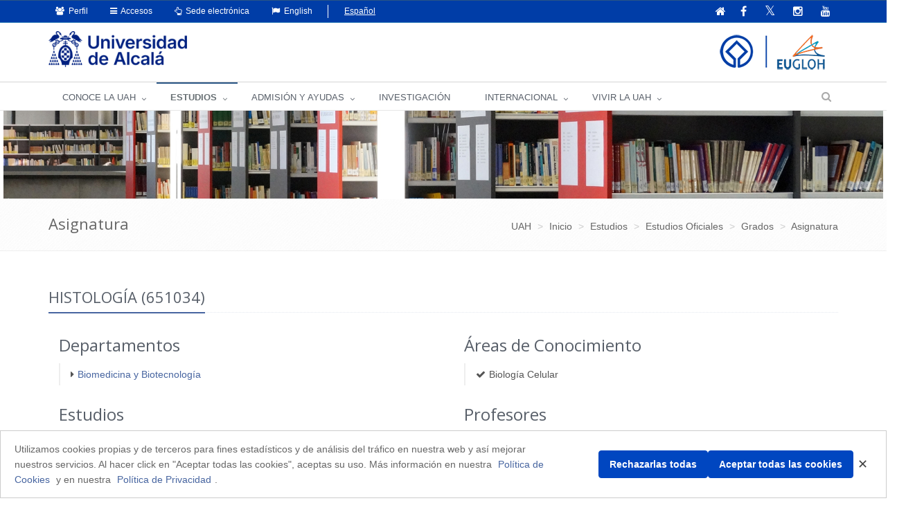

--- FILE ---
content_type: text/html;charset=UTF-8
request_url: https://uah.es/en/estudios/estudios-oficiales/grados/asignatura/Histologia-651034/
body_size: 46329
content:






	<!DOCTYPE html>
	
	<html lang="en">
	<head>
	
			

		<title>Histology (651034)</title>
		<meta charset="UTF-8">
		<meta http-equiv="X-UA-Compatible" content="IE=edge">
		<meta name="viewport" content="width=device-width, initial-scale=1.0"> 
		<meta name="description" content="UAH">
		<meta name="keywords" content="">
		<meta name="robots" content="index, follow">
		<meta name="revisit-after" content="7 days">
		<meta name="twitter:site" content="@uahes">
		
		

			
			
			
			
			<meta property="og:title" content="Histología (651034)" />
<meta property="og:locale" content="en" />
<meta property="og:site_name" content="Universidad de Alcalá de Henares" />
<meta property="og:type" content="article" />
<meta property="og:url" content="https://www.uah.es/en/estudios/estudios-oficiales/grados/asignatura/Histology-651034/" />
<meta property="fb:app_id" content="447439938728510" />
<meta property="twitter:card" content="summary" />
<meta property="twitter:title" content="Histología (651034)" />
<meta property="twitter:url" content="https://www.uah.es/en/estudios/estudios-oficiales/grados/asignatura/Histology-651034/" />
<meta itemprop="name" content="Histología (651034)" />

			
						
            
	            <link rel="canonical" href="https://uah.es/en/estudios/estudios-oficiales/grados/asignatura/Histology-651034/" />
            
   			 

		
<link rel="stylesheet" href="/export/system/modules/com.saga.sagasuite.theme.uah/resources/assets/plugins/bootstrap/css/bootstrap.css" type="text/css" >
<link rel="stylesheet" href="/export/system/modules/com.saga.sagasuite.theme.uah/resources/assets/css/style.css" type="text/css" >
<link rel="stylesheet" href="/export/system/modules/com.saga.sagasuite.theme.uah/resources/assets/plugins/line-icons/line-icons.css" type="text/css" >
<link rel="stylesheet" href="/export/system/modules/com.saga.sagasuite.theme.uah/resources/assets/plugins/font-awesome/css/font-awesome.css" type="text/css" >
<link rel="stylesheet" href="/export/system/modules/com.saga.sagasuite.theme.uah/resources/assets/plugins/owl-carousel/owl-carousel/owl.carousel.css" type="text/css" >
<link rel="stylesheet" href="/export/system/modules/com.saga.sagasuite.core.script/resources/prettyphoto/3.1.5/css/prettyPhoto.css" type="text/css" >
<link rel="stylesheet" href="/export/system/modules/com.saga.sagasuite.theme.uah/resources/assets/css/themes/dark-blue.css" type="text/css" >
<link rel="stylesheet" href="/export/system/modules/com.saga.sagasuite.theme.uah/resources/css/general.css" type="text/css" >
<link rel="stylesheet" href="/export/system/modules/com.saga.sagasuite.theme.uah/resources/assets/plugins/sky-forms/version-2.0.1/css/custom-sky-forms.css" type="text/css" >
<link rel="stylesheet" href="/export/system/modules/com.saga.uah.frontend/resources/css/jquery.fancybox.css" type="text/css" >
<link rel="stylesheet" href="/export/system/modules/com.saga.sagasuite.theme.uah/resources/css/imagehover.min.css" type="text/css" >
<link rel="stylesheet" href="/export/system/modules/com.saga.sagasuite.share/resources/css/share.css" type="text/css" >






			

		
			<link rel="stylesheet" type="text/css" href="/export/sites/uah/custom.css" />
		


			
		<!--[if lt IE 9]>
		<link rel="stylesheet" type="text/css" href="/system/modules/com.saga.sagasuite.theme.uah/resources/assets/css/ie.css" />
		<![endif]-->

			

			
		
			
<script src="/export/system/modules/com.saga.sagasuite.core.script/resources/jquery/3.7.1/jquery-3.7.1.min.js"></script>
<script src="/export/system/modules/com.saga.sagasuite.theme.uah/resources/assets/plugins/jquery-migrate-3.5.0.min.js"></script>
<script src="/export/system/modules/com.saga.sagasuite.theme.uah/resources/assets/plugins/bootstrap/js/bootstrap.min.js"></script>
<script src="/export/system/modules/com.saga.sagasuite.theme.uah/resources/assets/plugins/back-to-top.js"></script>
<script src="/export/system/modules/com.saga.sagasuite.theme.uah/resources/assets/plugins/owl-carousel/owl-carousel/owl.carousel.js"></script>
<script src="/export/system/modules/com.saga.sagasuite.theme.uah/resources/assets/js/pages/index.js"></script>
<script src="/export/system/modules/com.saga.sagasuite.theme.uah/resources/assets/js/plugins/owl-carousel.js"></script>
<script src="/export/system/modules/com.saga.sagasuite.theme.uah/resources/assets/js/plugins/datepicker.js"></script>
<script src="/export/system/modules/com.saga.sagasuite.core.script/resources/prettyphoto/3.1.5/js/jquery.prettyPhoto.closebtnup.js"></script>
<script src="/system/modules/com.saga.sagasuite.share/resources/js/sgshare-facebook.js"></script>
<script src="/export/system/modules/com.saga.sagasuite.core.script/resources/bootstrap/hover-dropdown.min.js"></script>
<script src="/export/system/modules/com.saga.sagasuite.core.script/resources/sagasuite/sg-menu-responsive.js"></script>
<script src="/export/system/modules/com.saga.sagasuite.theme.uah/resources/assets/js/idiomas.js"></script>
<script src="/export/system/modules/com.saga.sagasuite.theme.uah/resources/js/theme.js"></script>
<script src="/system/modules/com.saga.sagasuite.mainnavigation/resources/js/unify/active1stAnd2ndLevel.js"></script>
	
	<script type='text/javascript' src='https://platform-api.sharethis.com/js/sharethis.js#property=6478849158d85b001927bd5b&product=sticky-share-buttons' async='async'></script>
	
	
	<script src="https://www.google.com/recaptcha/api.js" async defer></script>

		
			<script src="/_analytics.js" type="text/javascript"></script>
		

			

			

			

		

			
		
			
		

			

			

		<link rel="apple-touch-icon-precomposed" href="/export/sites/uah/apple-touch-icon-precomposed.png">
		<link rel="shortcut icon" href="/favicon.ico">

			


			

			
		

		

		

		

		

		
			
			
		

		
		
			
			
		

			
		

			
		
		

	
	</head>

		

	<body class=" header-fixed   desktop-device">
	<div id="fb-root"></div>
	<script type="text/javascript">
		window.fbAsyncInit = function() {
		    FB.init({
				appId      : '447439938728510',
		        xfbml      : true,
		        version    : 'v2.1'
		    });
		};
		(function(d, s, id){
		    var js, fjs = d.getElementsByTagName(s)[0];
		    if (d.getElementById(id)) {return;}
		    js = d.createElement(s); js.id = id;
		    js.src = "//connect.facebook.net/es_ES/sdk.js";
		    fjs.parentNode.insertBefore(js, fjs);
		}(document, 'script', 'facebook-jssdk'));
	</script>

		

		
	<h1 class="sr-only">Histology (651034)</h1>
	<a href="#content-interior" class="sr-only" accesskey="2">Ir al contenido principal de la página</a>

	<div class="wrapper">

			
		<div  id="header-container" ><div class="header header-v4" id='mainnavigationuah'>

			<div class="topbar-v1 ">
<div class="container">
<div class="row">
<div class="col-md-6">
<ul class="list-unstyled top-v1-contacts"><!--li class="dropdown"><a class="dropdown-toggle" href="#" data-toggle="dropdown"><span class="fa fa-users">&nbsp;</span> Perfil</a>
<ul class="dropdown-menu languages hoverSelectorBlock">
<li><a title="Estudiantes" href="http://ocms.uah.es/es/estudiantes/">Estudiantes</a></li>
<li><a title="PAS | PDI" href="http://ocms.uah.es/es/personal/">PAS | PDI</a></li>
<li><a href="http://ocms.uah.es/es/empresas/">Empresas</a></li>
<li><a href="http://ocms.uah.es/es/alumni/">Alumni</a></li>
</ul>
</li-->
<li class="dropdown"><a class="dropdown-toggle" href="#" data-toggle="dropdown"><span class="fa fa-reorder">&nbsp;</span> Accesos</a>
<ul class="dropdown-menu languages hoverSelectorBlock">
<li><a title="Aula Virtual" href="/en/aula-virtual/">Online Campus</a></li>
<li><a title="MI PORTAL" href="https://miportal.uah.es/" target="_blank" rel="noopener">MI PORTAL</a></li>
<li><a title="Intranet" href="https://intranet.uah.es/" target="_blank" rel="noopener">Intranet</a></li>
<li><a title="Correo" href="https://outlook.office365.com/uah.es" target="_blank" rel="noopener">E-mail</a></li>
<li><a href="/es/vivir-la-uah/servicios/servicios-tic/#cuentas-y-contrasenas-de-usuario">User account</a></li>
</ul>
</li>
<li class="idioma"><a class="idioma" href="#"><span class="fa fa-flag">&nbsp;</span> Español</a></li>
<li class="sinidio">English</li>
<!--
<li class="perfil"><span class="fa fa-graduation-cap">&nbsp;</span> <a title="Estudiantes" href="http://ocms.uah.es/es/estudiantes/">Estudiantes</a></li>
<li class="perfil"><span class="fa fa-university">&nbsp;</span> <a title="PAS | PDI" href="http://ocms.uah.es/es/personal/">PAS | PDI</a></li>
<li class="perfil"><span class="fa fa-briefcase">&nbsp;</span> <a href="http://ocms.uah.es/es/empresas/">Empresas</a></li>
<li class="perfil"><span class="fa fa-user">&nbsp;</span> <a href="http://ocms.uah.es/es/alumni/">Alumni</a></li>--></ul>
</div>
<div class="col-md-6">
<ul class="list-unstyled top-v1-data">
<li><a href="/en/"><span class="fa fa-home">&nbsp;</span></a></li>
<li class="social-icon"><a title="Ir a la página oficial de Facebook" href="https://www.facebook.com/UniversidadDeAlcala" target="_blank" rel="noopener"><em class="fa fa-facebook">&nbsp;</em></a></li>
<li class="social-icon"><a title="Ir a la página oficial de Twitter" href="https://twitter.com/uahes" target="_blank" rel="noopener"><em class="fa fa-twitter">&nbsp;</em></a></li>
<li class="social-icon"><a title="Ir a la página oficial de Instagram" href="https://www.instagram.com/uahes/" target="_blank" rel="noopener"><em class="fa fa-instagram">&nbsp;</em></a></li>
<li class="social-icon"><a title="Ir a la página oficial de Youtube" href="https://www.youtube.com/channel/UCS7SpS0Y0Av0AM3PZ0d4FNg" target="_blank" rel="noopener"><em class="fa fa-youtube">&nbsp;</em></a></li>
</ul>
</div>
</div>
</div>
</div><div role="navigation" class="navbar navbar-default">
					<div class="container">
						<div class="navbar-header">
							<button data-target=".navbar-responsive-collapse" data-toggle="collapse" class="navbar-toggle" type="button" title="Menú de la UAH">
									<span class="fa fa-bars" aria-hidden="true"></span>
								</button>
								
								<a class="navbar-brand"
									   href="/en/"
										title="Go to Home"target="_self">
										<img src="/export/sites/uah/.galleries/imagenes-estructura/logo1-defaulten.png_105938625.png" width="200" height="64" alt="UAH logo image" /></a>
									</div>
					</div>

					<div class="clearfix"></div>
					<div class="collapse navbar-collapse navbar-responsive-collapse yamm">
							<div class="container">
								<ul class="nav navbar-nav">

									<!-- Recorremos el menu principal (lista de secciones) -->
									<li class="dropdown yamm-fw">
											<a data-toggle="dropdown" class="dropdown-toggle" target="_self" href="/en/conoce-la-uah/">
															GET TO KNOW US</a>
													<ul class="dropdown-menu">
													<li>
														<div class="yamm-content">
															<!-- Recorremos las filas que componen la seccion -->
															<!-- Cada fila puede ser automatica o manual -->
																<div class="row">
																		<!-- Cada fila manual esta formada por un numero de columnas configuradas en el recurso -->
																		<div class="col-sm-3">


																				<!-- Pintamos el titulo y enlace -->
																				<h2 class="menu">
																						<a href="/en/conoce-la-uah/la-universidad/"
																						   target="_self">
																							The University</a>
																					</h2>
																				<!-- Cada columna esta formada por elementos -->
																				<!-- mostramos el contenido del elemento -->
																					
<ul class="nav vertical-nav">
            <li class="father">
                <a href="/en/conoce-la-uah/la-universidad/presentacion-del-rector/" >President&#39;s Welcome&#9;</a>
			</li>
	            <li class="father">
                <a href="/en/conoce-la-uah/la-universidad/historia-mision-y-valores/" >History, mission and values</a>
			</li>
	            <li class="father">
                <a href="/en/conoce-la-uah/la-universidad/rankings-y-distinciones/" >Rankings and Distinctions</a>
			</li>
	            <li class="father">
                <a href="/en/conoce-la-uah/la-universidad/actos-academicos-e-institucionales/" >Academic and institutional events</a>
			</li>
	</ul>
</div>
																		<div class="col-sm-3">


																				<!-- Pintamos el titulo y enlace -->
																				<h2 class="menu">
																						<a href="/en/conoce-la-uah/organizacion-y-gobierno/"
																						   target="_self">
																							Organisation</a>
																					</h2>
																				<!-- Cada columna esta formada por elementos -->
																				<!-- mostramos el contenido del elemento -->
																					
<ul class="nav vertical-nav">
            <li class="father">
                <a href="/en/conoce-la-uah/organizacion-y-gobierno/equipo-de-direccion/" >Management</a>
			</li>
	            <li class="father">
                <a href="/en/conoce-la-uah/organizacion-y-gobierno/defensor-universitario/" >University Ombudsman</a>
			</li>
	            <li class="father">
                <a href="/en/conoce-la-uah/organizacion-y-gobierno/servicios-universitarios/" >University Services</a>
			</li>
	</ul>
</div>
																		<div class="col-sm-3">


																				<!-- Pintamos el titulo y enlace -->
																				<h2 class="menu">
																						<a href="/en/conoce-la-uah/campus-centros-y-departamentos/"
																						   target="_self">
																							Campuses, Centres and Departments</a>
																					</h2>
																				<!-- Cada columna esta formada por elementos -->
																				<!-- mostramos el contenido del elemento -->
																					
<ul class="nav vertical-nav">
            <li class="father">
                <a href="/en/conoce-la-uah/campus-centros-y-departamentos/campus/" >Campuses</a>
			</li>
	            <li class="father">
                <a href="/en/conoce-la-uah/campus-centros-y-departamentos/facultades-y-escuelas/" >Faculties and Schools</a>
			</li>
	            <li class="father">
                <a href="/en/conoce-la-uah/campus-centros-y-departamentos/departamentos/" >Departments</a>
			</li>
	            <li class="father">
                <a href="/en/conoce-la-uah/campus-centros-y-departamentos/escuela-de-posgrado/" >Postgraduate School</a>
			</li>
	            <li class="father">
                <a href="/en/conoce-la-uah/campus-centros-y-departamentos/escuela-de-doctorado/" >Doctoral School</a>
			</li>
	            <li class="father">
                <a href="/en/conoce-la-uah/campus-centros-y-departamentos/centros-adscritos/" >Affiliated Centres</a>
			</li>
	</ul>
</div>
																		<div class="col-sm-3">


																				<!-- Pintamos el titulo y enlace -->
																				<!-- Cada columna esta formada por elementos -->
																				<!-- mostramos el contenido del elemento -->
																					<p><img class="img-responsive" title="Rectorado" src="/export/sites/uah/.galleries/imagenes-estructura/lafoto2.JPG_278496550.jpg" alt="Rectorado" /></p></div>
																		</div>
																</div>
													</li>
												</ul>
											</li>
									<li class="dropdown yamm-fw">
											<a data-toggle="dropdown" class="dropdown-toggle" target="_self" href="/en/estudios/">
															OUR STUDIES</a>
													<ul class="dropdown-menu">
													<li>
														<div class="yamm-content">
															<!-- Recorremos las filas que componen la seccion -->
															<!-- Cada fila puede ser automatica o manual -->
																<div class="row">
																		<!-- Cada fila manual esta formada por un numero de columnas configuradas en el recurso -->
																		<div class="col-sm-3">


																				<!-- Pintamos el titulo y enlace -->
																				<h2 class="menu">
																						<a href="/en/estudios/estudios-oficiales/"
																						   target="_self">
																							Official Studies</a>
																					</h2>
																				<!-- Cada columna esta formada por elementos -->
																				<!-- mostramos el contenido del elemento -->
																					
<ul class="nav vertical-nav">
            <li class="father">
                <a href="/en/estudios/estudios-oficiales/grados/" >Undergraduate degrees</a>
			</li>
	            <li class="father">
                <a href="/en/estudios/estudios-oficiales/masteres-universitarios/" >Master&#39;s degrees</a>
			</li>
	            <li class="father">
                <a href="/en/estudios/estudios-oficiales/doctorados/" >Doctorate courses</a>
			</li>
	</ul>
</div>
																		<div class="col-sm-3">


																				<!-- Pintamos el titulo y enlace -->
																				<h2 class="menu">
																						<a href="/en/estudios/otros-estudios/"
																						   target="_self">
																							Other Courses</a>
																					</h2>
																				<!-- Cada columna esta formada por elementos -->
																				<!-- mostramos el contenido del elemento -->
																					
<ul class="nav vertical-nav">
            <li class="father">
                <a href="/en/estudios/otros-estudios/espanol-para-extranjeros/" >Spanish for foreigners</a>
			</li>
	            <li class="father">
                <a href="/en/estudios/otros-estudios/cursos-de-idiomas/" >Language courses</a>
			</li>
	</ul>
</div>
																		<div class="col-sm-3">


																				<!-- Pintamos el titulo y enlace -->
																				<!-- Cada columna esta formada por elementos -->
																				<!-- mostramos el contenido del elemento -->
																					<p><img class="img-responsive" title="estudios" src="/export/sites/uah/.galleries/imagenes-estructura/estudiosen.jpg" alt="Estudios UAH" /></p></div>
																		</div>
																</div>
													</li>
												</ul>
											</li>
									<li class="dropdown yamm-fw">
											<a data-toggle="dropdown" class="dropdown-toggle" target="_self" href="/en/admision-y-ayudas/">
															ADMISSION AND GRANTS</a>
													<ul class="dropdown-menu">
													<li>
														<div class="yamm-content">
															<!-- Recorremos las filas que componen la seccion -->
															<!-- Cada fila puede ser automatica o manual -->
																<div class="row">
																		<!-- Cada fila manual esta formada por un numero de columnas configuradas en el recurso -->
																		<div class="col-sm-2">


																				<!-- Pintamos el titulo y enlace -->
																				<!-- Cada columna esta formada por elementos -->
																				<!-- mostramos el contenido del elemento -->
																					<p><img class="img-responsive" dir="ltr" title="acceso" src="/export/sites/uah/.galleries/imagenes-estructura/acceso.jpg" alt="acceso" /></p></div>
																		<div class="col-sm-2">


																				<!-- Pintamos el titulo y enlace -->
																				<h2 class="menu">
																						<a href="/en/admision-y-ayudas/grados/"
																						   target="_self">
																							Degree courses</a>
																					</h2>
																				<!-- Cada columna esta formada por elementos -->
																				<!-- mostramos el contenido del elemento -->
																					
<ul class="nav vertical-nav">
            <li class="father">
                <a href="/en/admision-y-ayudas/grados/admision-y-matricula" >Admission and Registration</a>
			</li>
	</ul>
</div>
																		<div class="col-sm-2">


																				<!-- Pintamos el titulo y enlace -->
																				<h2 class="menu">
																						<a href="/en/admision-y-ayudas/masteres/"
																						   target="_self">
																							Master's degrees</a>
																					</h2>
																				<!-- Cada columna esta formada por elementos -->
																				<!-- mostramos el contenido del elemento -->
																					
<ul class="nav vertical-nav">
            <li class="father">
                <a href="/en/admision-y-ayudas/masteres/preinscripcion-y-admision" >Pre-registration / Admission</a>
			</li>
	            <li class="father">
                <a href="/en/admision-y-ayudas/masteres/matricula" >Registration</a>
			</li>
	</ul>
</div>
																		<div class="col-sm-2">


																				<!-- Pintamos el titulo y enlace -->
																				<h2 class="menu">
																						<a href="/en/admision-y-ayudas/doctorados/"
																						   target="_self">
																							Doctorate courses</a>
																					</h2>
																				<!-- Cada columna esta formada por elementos -->
																				<!-- mostramos el contenido del elemento -->
																					
<ul class="nav vertical-nav">
            <li class="father">
                <a href="/en/admision-y-ayudas/doctorados/acceso-y-admision" >Access and Admission</a>
			</li>
	            <li class="father">
                <a href="/en/admision-y-ayudas/doctorados/preinscripcion" >Pre-registration</a>
			</li>
	            <li class="father">
                <a href="/en/admision-y-ayudas/doctorados/matricula" >Registration</a>
			</li>
	</ul>
</div>
																		<div class="col-sm-2">


																				<!-- Pintamos el titulo y enlace -->
																				<h2 class="menu">
																						<a href="/en/admision-y-ayudas/estudios-propios/"
																						   target="_self">
																							Continuing Education</a>
																					</h2>
																				<!-- Cada columna esta formada por elementos -->
																				<!-- mostramos el contenido del elemento -->
																					
<ul class="nav vertical-nav">
            <li class="father">
                <a href="/en/admision-y-ayudas/estudios-propios/preinscripcion-y-admision" >Pre-registration / Admission</a>
			</li>
	            <li class="father">
                <a href="/en/admision-y-ayudas/estudios-propios/matricula" >Registration</a>
			</li>
	</ul>
</div>
																		</div>
																</div>
													</li>
												</ul>
											</li>
									<li class="dropdown yamm-fw">
											<a data-toggle="dropdown" class="dropdown-toggle" target="_self" href="/en/investigacion/">
															Research</a>
													<ul class="dropdown-menu">
													<li>
														<div class="yamm-content">
															<!-- Recorremos las filas que componen la seccion -->
															<!-- Cada fila puede ser automatica o manual -->
																<div class="row">
																		<!-- Cada fila manual esta formada por un numero de columnas configuradas en el recurso -->
																		<div class="col-sm-4">


																				<!-- Pintamos el titulo y enlace -->
																				<h2 class="menu">
																						<a href="/en/investigacion/organizacion/"
																						   target="_self">
																							Organization</a>
																					</h2>
																				<!-- Cada columna esta formada por elementos -->
																				<!-- mostramos el contenido del elemento -->
																					
<ul class="nav vertical-nav">
            <li class="father">
                <a href="/en/investigacion/organizacion/servicio-de-gestion-de-la-investigacion/" >Research Management Service</a>
			</li>
	            <li class="father">
                <a href="/en/investigacion/organizacion/ope" >European Projects Office</a>
			</li>
	            <li class="father">
                <a href="/en/investigacion/organizacion/politicas-de-calidad/" >Quality Policy</a>
			</li>
	</ul>
</div>
																		</div>
																</div>
													</li>
												</ul>
											</li>
									<li class="dropdown yamm-fw">
											<a data-toggle="dropdown" class="dropdown-toggle" target="_self" href="/en/internacional/">
															INTERNATIONAL</a>
													<ul class="dropdown-menu">
													<li>
														<div class="yamm-content">
															<!-- Recorremos las filas que componen la seccion -->
															<!-- Cada fila puede ser automatica o manual -->
																<div class="row">
																		<!-- Cada fila manual esta formada por un numero de columnas configuradas en el recurso -->
																		<div class="col-sm-4">


																				<!-- Pintamos el titulo y enlace -->
																				<h2 class="menu">
																						<a href="/en/internacional/movilidad-entrante-incoming-mobility/"
																						   target="_self">
																							Incoming Mobility</a>
																					</h2>
																				<!-- Cada columna esta formada por elementos -->
																				<!-- mostramos el contenido del elemento -->
																					
<ul class="nav vertical-nav">
            <li class="father">
                <a href="/en/internacional/movilidad-entrante-incoming-mobility/history-of-the-uah" >History of the UAH</a>
			</li>
	            <li class="father">
                <a href="/en/internacional/movilidad-entrante-incoming-mobility/Our-studies" >Our studies</a>
			</li>
	            <li class="father">
                <a href="/en/internacional/movilidad-entrante-incoming-mobility/docencia-en-ingles/" >Bachelor Courses in English </a>
			</li>
	            <li class="father">
                <a href="/en/internacional/movilidad-entrante-incoming-mobility/admision-y-matricula/" >Admission and Registration of International Students</a>
			</li>
	            <li class="father">
                <a href="/en/internacional/movilidad-entrante-incoming-mobility/programas-del-instituto-franklin/" >Programs of the Franklin Institute</a>
			</li>
	            <li class="father">
                <a href="/en/internacional/movilidad-entrante-incoming-mobility/dates-for-undergraduate" >Academic Calendar</a>
			</li>
	            <li class="father">
                <a href="/en/internacional/movilidad-entrante-incoming-mobility/becas-y-ayudas" >Grants and scholarships</a>
			</li>
	            <li class="father">
                <a href="/en/internacional/movilidad-entrante-incoming-mobility/alcala-international-education-programme" >Alcalá International Education Programme</a>
			</li>
	</ul>
</div>
																		<div class="col-sm-4">


																				<!-- Pintamos el titulo y enlace -->
																				<h2 class="menu">
																						<a href="/en/internacional/erasmusprojects/"
																						   target="_self">
																							Erasmus+ Projects and Programmes</a>
																					</h2>
																				<!-- Cada columna esta formada por elementos -->
																				<!-- mostramos el contenido del elemento -->
																					
<ul class="nav vertical-nav">
            <li class="father">
                <a href="/en/internacional/erasmusprojects/Erasmus-Programme/" >Erasmus+ Programme</a>
			</li>
	            <li class="father">
                <a href="/en/internacional/erasmusprojects/erasmusproject-unit/" >Erasmus+ Project Unit</a>
			</li>
	            <li class="father">
                <a href="/en/internacional/erasmusprojects/erasmuscalls/" >Erasmus+ Calls</a>
			</li>
	            <li class="father">
                <a href="/en/internacional/erasmusprojects/Erasmus-Projects-in-UAH/" >Erasmus+ Projects in UAH</a>
			</li>
	</ul>
</div>
																		<div class="col-sm-4">


																				<!-- Pintamos el titulo y enlace -->
																				<h2 class="menu">
																						<a href="/en/internacional/normativa-jornadas-e-informacion-de-interes/"
																						   target="_blank">
																							Information from the International relations office</a>
																					</h2>
																				<!-- Cada columna esta formada por elementos -->
																				<!-- mostramos el contenido del elemento -->
																					
<ul class="nav vertical-nav">
            <li class="father">
                <a href="/en/internacional/normativa-jornadas-e-informacion-de-interes/organigrama-vicerrectorado-y-servicio-de-rrii/" >Organization of the Vice-Rectorate and IRO </a>
			</li>
	            <li class="father">
                <a href="/en/internacional/normativa-jornadas-e-informacion-de-interes/documentos-programa-erasmus-/" >Program Erasmus+ KA131</a>
			</li>
	            <li class="father">
                <a href="/en/internacional/normativa-jornadas-e-informacion-de-interes/programa-erasmus-ka171/" >Program Erasmus + KA171</a>
			</li>
	            <li class="father">
                <a href="/en/internacional/normativa-jornadas-e-informacion-de-interes/jornadas-informativas/" >Meetings</a>
			</li>
	            <li class="father">
                <a href="/en/internacional/normativa-jornadas-e-informacion-de-interes/documentacion-de-interes-general/" >Rest of documents</a>
			</li>
	</ul>
</div>
																		</div>
																</div>
													</li>
												</ul>
											</li>
									<li class="dropdown yamm-fw">
											<a data-toggle="dropdown" class="dropdown-toggle" target="_self" href="/en/vivir-la-uah/">
															UNIVERSITY LIFE</a>
													<ul class="dropdown-menu">
													<li>
														<div class="yamm-content">
															<!-- Recorremos las filas que componen la seccion -->
															<!-- Cada fila puede ser automatica o manual -->
																<div class="row">
																		<!-- Cada fila manual esta formada por un numero de columnas configuradas en el recurso -->
																		<div class="col-sm-3">


																				<!-- Pintamos el titulo y enlace -->
																				<h2 class="menu">
																						<a href="/en/vivir-la-uah/servicios/"
																						   target="_self">
																							Services</a>
																					</h2>
																				<!-- Cada columna esta formada por elementos -->
																				<!-- mostramos el contenido del elemento -->
																					
<ul class="nav vertical-nav">
            <li class="father">
                <a href="/en/vivir-la-uah/servicios/alojamiento/" >Accommodation</a>
			</li>
	            <li class="father">
                <a href="/en/vivir-la-uah/servicios/transporte/" >Transport</a>
			</li>
	</ul>
</div>
																		<div class="col-sm-3">


																				<!-- Pintamos el titulo y enlace -->
																				<h2 class="menu">
																						<a href="/en/vivir-la-uah/actividades/"
																						   target="_self">
																							Activities</a>
																					</h2>
																				<!-- Cada columna esta formada por elementos -->
																				<!-- mostramos el contenido del elemento -->
																					
<ul class="nav vertical-nav">
            <li class="father">
                <a href="/en/vivir-la-uah/actividades/culture" >Culture</a>
			</li>
	            <li class="father">
                <a href="/en/vivir-la-uah/actividades/deportes/" > Sports</a>
			</li>
	</ul>
</div>
																		<div class="col-sm-6">


																				<!-- Pintamos el titulo y enlace -->
																				<!-- Cada columna esta formada por elementos -->
																				<!-- mostramos el contenido del elemento -->
																					<p><img class="img-responsive" dir="ltr" style="width: 1013px;" title="Deportes UAH" src="/export/sites/uah/en/vivir-la-uah/.galleries/Galeria-de-imagenes-Vivir-la-UAH/deportes.jpg_266247008.jpg" alt="Deportes UAH" /></p></div>
																		</div>
																</div>
													</li>
												</ul>
											</li>
									</ul>
								<ul class="nav navbar-nav navbar-right">
	<li class="no-border">
		<span class="search search-btn fa fa-search" aria-hidden="true"></span>
		<div class="search-open">
			<form role="search" id="searchForm" name="searchForm" action="/en/buscador-general/" method="get">
				<input type="hidden" name="searchaction" value="search" />
				<input type="hidden" name="searchPage" value="1" />

				<div class="input-group animated fadeInDown">
					<label for="query" class="sr-only">Search</label>
					<input class="form-control" id="query" type="text" name="buscadorgeneralfield-1" placeholder="Search" />
					<span class="input-group-btn">
						<button class="btn-u" type="submit" name="submit" value="submit">Search</button>
					</span>
				</div>
			</form>
		</div>
	</li>
</ul>
</div>
						</div>
					</div>
			
			</div>
		</div>
			

			

		<div class="content-interior" id="content-interior">
			<div  id="wrapper-container" ><div class="template-container  block-subheader-int ">
	<div class="wrapper">   
<div class="template-container-box" ><div class="layout-container ">

<div class="row">

<div class="col-xs-12">
				<div class="wrapper">
							<div class="layout-container-box" ><div class="box-parent   ">
			<div class="no-box " >
				<div class="row">
					
					<div class="container-fluid col-sm-12  ">
							<img src="/export/sites/uah/.galleries/imagenes-secciones-estaticas/cabecera_estudios_web.jpg_66489831.jpg" width="2000" height="200" alt="cabecera estudios web " class="img-responsive" /></div>				
					<div class="container-fluid col-sm-12   caption">
						</div>

					
					</div>
			</div>
		</div>	
	<div class="parent header-navigation    ">

<!--<!--=== Breadcrumbs ===-->
<div class="breadcrumbs">
	<div class="container">
        <p class="pull-left miga">
			<strong>
				Subject</strong>
		</p>
        <ul class="pull-right breadcrumb">
	<li itemscope="itemscope" itemtype="https://data-vocabulary.org/Breadcrumb">
				<a href="/" itemprop="url">
						<span itemprop="title">UAH</span>
					</a>
				</li>
		<li itemscope="itemscope" itemtype="https://data-vocabulary.org/Breadcrumb">
				<a href="/en/" itemprop="url">
						<span itemprop="title">Home</span>
					</a>
				</li>
		<li itemscope="itemscope" itemtype="https://data-vocabulary.org/Breadcrumb">
				<a href="/en/estudios/" itemprop="url">
						<span itemprop="title">Our studies</span>
					</a>
				</li>
		<li itemscope="itemscope" itemtype="https://data-vocabulary.org/Breadcrumb">
				<a href="/en/estudios/estudios-oficiales/" itemprop="url">
						<span itemprop="title">Official Studies</span>
					</a>
				</li>
		<li itemscope="itemscope" itemtype="https://data-vocabulary.org/Breadcrumb">
				<a href="/en/estudios/estudios-oficiales/grados/" itemprop="url">
						<span itemprop="title">Undergraduate degrees</span>
					</a>
				</li>
		<li itemscope="itemscope" itemtype="https://data-vocabulary.org/Breadcrumb">
				<a href="/en/estudios/estudios-oficiales/grados/asignatura/" itemprop="url">
						<span itemprop="title">Subject</span>
					</a>
				</li>
		</ul></div><!--/clearfix-->
</div><!--/breadcrumbs-->
<!--=== End Breadcrumbs ===--
-->

</div>
</div></div>
					</div>
				</div>
</div>
</div></div><!-- Fin de wrapper -->
</div><!-- Fin de template container-->

<div class="template-container container content ">
	<div class="wrapper"> 
    <div class="row">   
<div class="col-xs-12">
	<div class="col-prin">
		<div class="template-container-box" ><div class="layout-container ">

<div class="row">

<div class="col-xs-12">
				<div class="content-sup">
					<div class="wrapper">
							<div class="layout-container-box" ><div class="element parent sg-share    ">

		<div class="wrapper clearfix">
			</div>


</div>
</div></div>
					</div>
					</div>
				</div>
</div>
<div class="layout-container ">

<div class="row">

<div class="col-xs-12">
				<div class="content-prin">
					<div class="wrapper">
							<div class="layout-container-box" ><div class="wrapper wrapper-box">
	<header class="tituloAsignatura">
			<hgroup>
				<div class="headline">
					<h2>HISTOLOGY (651034)</h2>
					</div>
			</hgroup>
		</header>
		<div class="container datosAsignatura">
			<div class="row">
				<div class="col-md-6">
					<h2>Departamentos</h2>
					<blockquote>
						<ul class="list-unstyled">
							<li class="sangrado"><i class="fa fa-caret-right margin-right-5"></i><a href="https://www.uah.es/en/conoce-la-uah/campus-centros-y-departamentos/departamentos/Biomedicine-and-Biotechnology/" target="_blank">Biomedicine and Biotechnology</a></li>
								</ul>
					</blockquote>
				</div>
				<div class="col-md-6">
					<h2>&Aacute;reas de Conocimiento</h2>
					<blockquote>
						<ul class="list-unstyled">
							<li class="sangrado"><i class="fa fa-check margin-right-5"></i>Biología Celular</li>
								</ul>
					</blockquote>
				</div>
			</div>
			
			<div class="row">
				<div class="col-md-6">
					<h2>Estudios</h2>
					<blockquote>
						<ul class="list-unstyled">
							<li class="sangrado"><i class="fa fa-caret-right margin-right-5"></i><a href="/en/estudios/estudios-oficiales/grados/Degree-in-Health-Biology/">Degree in Health Biology (G651)</a></li>
										<ul>
									<li><strong>Centro:</strong><a href="https://www.uah.es/es/conoce-la-uah/campus-centros-y-departamentos/facultades-y-escuelas/Faculty-of-Sciences">Faculty of Sciences</a></li>
												<li><strong>Tipolog&iacute;a:</strong> Mandatory</li>
										<li><strong>Cr&eacute;ditos:</strong> 6.0</li>
									<li>
													<a href="https://www.uah.es/es/estudios/descarga-de-ficheros/?anio=2025-26&codAsig=651034&codPlan=G651" target="_blank">Gu&iacute;a Docente</a>
													<i class="fa fa-file-pdf-o"></i>
</li>
											</ul>
							</ul>
					</blockquote>
				</div>
				<div class="col-md-6">
					<h2>Profesores</h2>
					<blockquote>
						<ul class="list-unstyled">
							<li class="sangrado"><i class="fa fa-caret-right margin-right-5"></i><a href="/en/estudios/profesor/Guillermo-Bodega-Magro/" target="_blank">Bodega Magro, Guillermo</a></li>
								<li class="sangrado"><i class="fa fa-caret-right margin-right-5"></i><a href="/en/estudios/profesor/Mercedes-Pallero-Baena/" target="_blank">Pallero Baena, Mercedes</a></li>
								<li class="sangrado"><i class="fa fa-caret-right margin-right-5"></i><a href="/en/estudios/profesor/Elena-Vuelta-Ramos/" target="_blank">Vuelta Ramos, Elena</a></li>
								</ul>
					</blockquote>
				</div>
			</div>
		</div>
	</div>

<script>
	document.title = 'HISTOLOGÍA';
</script>   

</div></div>
					</div>
					</div>
				</div>
</div>
<div class="layout-container ">

<div class="row">

<div class="col-xs-12">
				<div class="content-inf">
					<div class="wrapper">
							<div class="layout-container-box" ></div></div>
					</div>
					</div>
				</div>
</div>
</div></div>
		</div>
    </div><!-- Fin de row-->
    </div><!-- Fin de wrapper -->
</div><!-- Fin de template container-->

</div>
		</div>


		<div class="footer-v3">
			<div class="footer">
				<div class="container">
					<div  id="footer-container" ><div class="template-container container ">
	<div class="wrapper"> 
    <div class="row">   
<div class="col-xs-12">
	<div class="template-container-box" ><div class="layout-container ">

<div class="row layout-1-col ">

<div class="col-xs-12 col-sm-12">
				<div class="wrapper">
							<div class="layout-container-box" ><div class="element parent sg-freehtml     ">

	<div class="wrapper">		
		
		<div >
				<div class="row container">
<div class="col-xs-12 col-md-4">
<div class="row">
<div class="col-md-12">
<div><a href="/"><img class="footer-logo img-responsive pull-left" dir="ltr" title="Logotipo de la Universidad de Alcalá" src="/export/sites/uah/.galleries/imagenes-estructura/logopie.png" alt="Logotipo de la University of Alcalá" /></a></div>
</div>
<div>
<p>Pza. San Diego, s/n</p>
<p>28801 - Alcalá de Henares (Madrid)</p>
<p>Spain</p>
<p><strong>Información:+34 91 885 50 00</strong>&nbsp;<strong><a href="mailto:ciu@uah.es">ciu@uah.es</a></strong></p>
<p>Centralita: +34 91 885 40 00</p>
</div>
</div>
</div>
<div class="col-xs-12 col-md-4">
<div class="thumb-headline">
<h2>Contact UAH</h2>
</div>
<ul class="list-unstyled simple-list margin-bottom-20">
<li><a href="/en/directorio/">Directory</a></li>
<li><a href="/en/contacto/">Contact</a></li>
<li><a href="/en/conoce-la-uah/campus-centros-y-departamentos/campus/">Where we are</a></li>
<li><a class="gotab" title="Complaints and suggestions box" href="/en/conoce-la-uah/organizacion-y-gobierno/servicios-universitarios/archivo/quejas-y-sugerencias/">Complaints and suggestions box</a></li>
</ul>
<div class="thumb-headline">
<h2>Help and Information</h2>
</div>
<ul class="list-unstyled simple-list">
<li><a title="Centro de información" href="/es/conoce-la-uah/organizacion-y-gobierno/servicios-universitarios/Centro-de-Informacion/">Information Centre</a></li>
<li><a title="Student Secretary" href="/en/admision-y-ayudas/grados/matricula/secretarias-alumnos/">Student Secretary</a></li>
<li><a title="Relaciones Internacionales" href="/es/conoce-la-uah/organizacion-y-gobierno/servicios-universitarios/Servicio-de-relaciones-internacionales/">International Relations Service</a></li>
</ul>
</div>
<div class="col-xs-12 col-md-4">
<div class="thumb-headline">
<h2>UAH Links</h2>
</div>
<ul class="list-unstyled simple-list margin-bottom-20">
<li><a title="Mi portal" href="http://miportal.uah.es/" target="_blank" rel="noopener">Mi Portal</a></li>
<li><a title="Intranet" href="https://intranet.uah.es/" target="_blank" rel="noopener">Intranet</a></li>
<li><a title="Online Campus" href="/en/aula-virtual/" target="_blank" rel="noopener">Online Campus</a></li>
<li><a title="E-mail" href="https://outlook.office365.com/uah.es" target="_blank" rel="noopener">E-mail</a></li>
<li><a title="Comunic@ 2.0" href="https://comunica.uah.es/" target="_blank" rel="noopener">Comunic@ (needed VPN)</a></li>
<li><a title="Calendario académico" href="/en/calendario-academico/">Academic Calendar</a></li>
</ul>
<div class="thumb-headline">
<h2>Information of interest</h2>
</div>
<ul class="list-unstyled simple-list margin-bottom-20">
<li><a title="Discapacidad" href="/es/conoce-la-uah/compromiso-social/diversidad/" target="_blank" rel="noopener">Disability Services</a></li>
<li><a title="Unidad de Igualdad" href="/es/conoce-la-uah/compromiso-social/igualdad/">Equality and Diversity</a></li>
</ul>
</div>
</div></div>
		</div>	
</div>

</div></div>
					</div>
				</div>
</div>
</div></div>
    </div><!-- Fin de row-->
    </div><!-- Fin de wrapper -->
</div><!-- Fin de template container-->

</div>
				</div>
			</div>
			<div class="copyright">
				<div class="container">
					<div  id="copy-container" ><div class="template-container container ">
	<div class="wrapper"> 
    <div class="row">   
<div class="col-xs-12">
	<div class="template-container-box" ><div class="layout-container ">

<div class="row layout-1-col ">

<div class="col-xs-12 col-sm-12">
				<div class="wrapper">
							<div class="layout-container-box" ><div class="element parent sg-freehtml     ">

	<div class="wrapper">		
		
		<div >
				<div class="row layout-2-col ">
<div class="col-xs-12">
<p>2016 © University of Alcalá <a title="Mapa Web" href="/en/mapa-web/">Web Map</a>&nbsp;| <a href="#">Cookies Policy</a></p>
</div>
</div></div>
		</div>	
</div>

<div>    

<!--span>
	usr_ver_ocms_: false</span>
<span>
	usr_ed_ocms: false</span>
<span>
	editores: false</span>
<span>
	grupoadministradores: false</span-->
<style>
		.org-opencms-gwt-client-ui-css-I_CmsToolbarButtonLayoutBundle-I_CmsToolbarButtonCss-toolbarSelection div.org-opencms-gwt-client-ui-css-I_CmsLayoutBundle-I_CmsButtonCss-cmsTextButton.cmsState-up {
    		display: none !important;
		}
	</style>
	
</div>
</div></div>
					</div>
				</div>
</div>
</div></div>
    </div><!-- Fin de row-->
    </div><!-- Fin de wrapper -->
</div><!-- Fin de template container-->

</div>
				</div>
			</div>
		</div>


	</div>

		
		

	<script type="text/javascript">
		jQuery(document).ready(function() {
			App.init();
			$('a[href$=".pdf"]').attr('target', '_blank');
			$('a[href$=".doc"]').attr('target', '_blank');
		});
	</script>
	<script>
		jQuery(document).ready(function ($) {
			"use strict";
		});
		//if ($(window).width() > 1000) {
			$("#header-container .header .navbar .container:first").prepend("<a href='https://eugloh.uah.es/es/' class='logoeugloh' target='_blank'><img src='https://www.uah.es/.galleries/imagenes-estructura/logoEUG.png' usemap='#image-map'><map name='image-map'><area target='_blank' alt='Patrimonio' title='EUGLOG' href='https://25aniversariopatrimonio.uah.es/es/declaracion-como-patrimonio-mundial/' coords='3,1,68,52' shape='rect'></area><area target='_blank' alt='EUGLOH' title='EUGLOH' href='https://eugloh.uah.es/es/' coords='73,2,141,53' shape='rect'></area></map></a>");
		// }
		//if ($(window).width() < 1000) {
			//$("#header-container .header .navbar .navbar-brand").append("<a href='https://eugloh.uah.es/es/' class='logoeugloh' target='_blank'><img class='logoeugloh' src='https://www.eugloh.eu/user/themes/eugloh/images/logo.svg' alt='EUGLOH'></a>");

		//}
	</script>

		
	
    

		
	<!--[if lt IE 9]>
	<script src="/export/system/modules/com.saga.sagasuite.core.script/resources/html5shiv/3.0/html5shiv.js" type="text/javascript" ></script>
	<script src="/export/system/modules/com.saga.sagasuite.core.script/resources/respond/1.3.0/respond.js" type="text/javascript" ></script>
	<script src="/export/system/modules/com.saga.sagasuite.core.script/resources/sagasuite/sg-ie7-8.js" type="text/javascript" ></script>
	<![endif]-->

		
		
<div>
<script>
	$(document).ready(function(e) {
		var url = $(location).attr("href");
		var ancla = "";
		
		if (url.indexOf("#") > 0) {
			ancla = url.substr(url.lastIndexOf("#")+1);
			
			var idAncla = "#collapse-" + ancla;
			$(idAncla ).closest( ".collapse" ).addClass("in");
		}
	});
</script>
</div>
		
	</body>
	
		
<script src="/export/system/modules/com.saga.sagasuite.theme.uah/resources/assets/js/app2.js"></script>
<script src="/system/modules/com.saga.sagasuite.mainnavigation/resources/js/unify/active1stAnd2ndLevel.js"></script>
<script src="/system/modules/com.saga.sagasuite.share/resources/js/sgshare-facebook.js"></script>
	
	</html>



--- FILE ---
content_type: text/css
request_url: https://uah.es/export/system/modules/com.saga.sagasuite.theme.uah/resources/css/imagehover.min.css
body_size: 14026
content:
@charset "UTF-8";
/*!
 * ImageHover.css - http://www.imagehover.io
 * Version 1.0
 * Author: Ciarán Walsh

 * Made available under a MIT License:
 * http://www.opensource.org/licenses/mit-license.php

 */[class*=" imghvr-"],[class^=imghvr-]{position:relative;display:inline-block;margin:0;max-width:100%;background-color:#2266a5;color:#fff;overflow:hidden;-webkit-backface-visibility:hidden;backface-visibility:hidden;-moz-osx-font-smoothing:grayscale;transform:translateZ(0)}[class*=" imghvr-"]>img,[class^=imghvr-]>img{vertical-align:top;max-width:100%}[class*=" imghvr-"] figcaption,[class^=imghvr-] figcaption{background-color:#135796;padding:30px;position:absolute;top:0;bottom:0;left:0;right:0;color:#fff}[class*=" imghvr-"] figcaption h1,[class*=" imghvr-"] figcaption h2,[class*=" imghvr-"] figcaption h3,[class*=" imghvr-"] figcaption h4,[class*=" imghvr-"] figcaption h5,[class*=" imghvr-"] figcaption h6,[class^=imghvr-] figcaption h1,[class^=imghvr-] figcaption h2,[class^=imghvr-] figcaption h3,[class^=imghvr-] figcaption h4,[class^=imghvr-] figcaption h5,[class^=imghvr-] figcaption h6{color:#fff}[class*=" imghvr-"] a,[class^=imghvr-] a{position:absolute;top:0;bottom:0;left:0;right:0;z-index:1}[class*=" imghvr-"],[class*=" imghvr-"] *,[class*=" imghvr-"]:after,[class*=" imghvr-"] :after,[class*=" imghvr-"]:before,[class*=" imghvr-"] :before,[class^=imghvr-],[class^=imghvr-] *,[class^=imghvr-]:after,[class^=imghvr-] :after,[class^=imghvr-]:before,[class^=imghvr-] :before{box-sizing:border-box;transition:all .35s ease}[class*=" imghvr-fade"] figcaption,[class^=imghvr-fade] figcaption{opacity:0}[class*=" imghvr-fade"]:hover figcaption,[class^=imghvr-fade]:hover figcaption{opacity:1}[class*=" imghvr-fade"]:hover>img,[class*=" imghvr-fade"]:hover figcaption,[class^=imghvr-fade]:hover>img,[class^=imghvr-fade]:hover figcaption{transform:translate(0)}.imghvr-fade-in-up figcaption{transform:translateY(15%)}.imghvr-fade-in-down figcaption{transform:translateY(-15%)}.imghvr-fade-in-left figcaption{transform:translate(-15%)}.imghvr-fade-in-right figcaption{transform:translate(15%)}[class*=" imghvr-push-"]:hover figcaption,[class^=imghvr-push-]:hover figcaption{transform:translate(0)}.imghvr-push-up figcaption{transform:translateY(100%)}.imghvr-push-down figcaption,.imghvr-push-up:hover>img{transform:translateY(-100%)}.imghvr-push-down:hover>img{transform:translateY(100%)}.imghvr-push-left figcaption{transform:translateX(100%)}.imghvr-push-left:hover>img,.imghvr-push-right figcaption{transform:translateX(-100%)}.imghvr-push-right:hover>img{transform:translateX(100%)}[class*=" imghvr-slide-"]:hover figcaption,[class^=imghvr-slide-]:hover figcaption{transform:translate(0)}.imghvr-slide-up figcaption{transform:translateY(100%)}.imghvr-slide-down figcaption{transform:translateY(-100%)}.imghvr-slide-left figcaption{transform:translateX(100%)}.imghvr-slide-right figcaption{transform:translateX(-100%)}.imghvr-slide-top-left figcaption{transform:translate(-100%,-100%)}.imghvr-slide-top-right figcaption{transform:translate(100%,-100%)}.imghvr-slide-bottom-left figcaption{transform:translate(-100%,100%)}.imghvr-slide-bottom-right figcaption{transform:translate(100%,100%)}[class*=" imghvr-reveal-"]:before,[class^=imghvr-reveal-]:before{position:absolute;top:0;bottom:0;left:0;right:0;content:"";background-color:#135796}[class*=" imghvr-reveal-"] figcaption,[class^=imghvr-reveal-] figcaption{opacity:0}[class*=" imghvr-reveal-"]:hover:before,[class^=imghvr-reveal-]:hover:before{transform:translate(0)}[class*=" imghvr-reveal-"]:hover figcaption,[class^=imghvr-reveal-]:hover figcaption{opacity:1;transition-delay:.21s}.imghvr-reveal-up:before{transform:translateY(100%)}.imghvr-reveal-down:before{transform:translateY(-100%)}.imghvr-reveal-left:before{transform:translateX(100%)}.imghvr-reveal-right:before{transform:translateX(-100%)}.imghvr-reveal-top-left:before{transform:translate(-100%,-100%)}.imghvr-reveal-top-right:before{transform:translate(100%,-100%)}.imghvr-reveal-bottom-left:before{transform:translate(-100%,100%)}.imghvr-reveal-bottom-right:before{transform:translate(100%,100%)}[class*=" imghvr-hinge-"],[class^=imghvr-hinge-]{perspective:50em}[class*=" imghvr-hinge-"] figcaption,[class^=imghvr-hinge-] figcaption{opacity:0;z-index:1}[class*=" imghvr-hinge-"]:hover img,[class^=imghvr-hinge-]:hover img{opacity:0}[class*=" imghvr-hinge-"]:hover figcaption,[class^=imghvr-hinge-]:hover figcaption{opacity:1;transition-delay:.21s}.imghvr-hinge-up img{transform-origin:50% 0}.imghvr-hinge-up figcaption{transform:rotateX(90deg);transform-origin:50% 100%}.imghvr-hinge-up:hover>img{transform:rotateX(-90deg)}.imghvr-hinge-up:hover figcaption{transform:rotateX(0)}.imghvr-hinge-down img{transform-origin:50% 100%}.imghvr-hinge-down figcaption{transform:rotateX(-90deg);transform-origin:50% -50%}.imghvr-hinge-down:hover>img{transform:rotateX(90deg);opacity:0}.imghvr-hinge-down:hover figcaption{transform:rotateX(0)}.imghvr-hinge-left img{transform-origin:0 50%}.imghvr-hinge-left figcaption{transform:rotateY(-90deg);transform-origin:100% 50%}.imghvr-hinge-left:hover>img{transform:rotateY(90deg)}.imghvr-hinge-left:hover figcaption{transform:rotateY(0)}.imghvr-hinge-right img{transform-origin:100% 50%}.imghvr-hinge-right figcaption{transform:rotateY(90deg);transform-origin:0 50%}.imghvr-hinge-right:hover>img{transform:rotateY(-90deg)}.imghvr-hinge-right:hover figcaption{transform:rotateY(0)}[class*=" imghvr-flip-"],[class^=imghvr-flip-]{perspective:50em}[class*=" imghvr-flip-"] img,[class^=imghvr-flip-] img{-webkit-backface-visibility:hidden;backface-visibility:hidden}[class*=" imghvr-flip-"]:hover>img,[class*=" imghvr-flip-"] figcaption,[class^=imghvr-flip-]:hover>img,[class^=imghvr-flip-] figcaption{opacity:0}[class*=" imghvr-flip-"]:hover figcaption,[class^=imghvr-flip-]:hover figcaption{opacity:1;transition-delay:.14s}.imghvr-flip-horiz figcaption{transform:rotateX(90deg);transform-origin:0 50%}.imghvr-flip-horiz:hover img{transform:rotateX(-180deg)}.imghvr-flip-horiz:hover figcaption{transform:rotateX(0deg)}.imghvr-flip-vert figcaption{transform:rotateY(90deg);transform-origin:50% 0}.imghvr-flip-vert:hover>img{transform:rotateY(-180deg)}.imghvr-flip-vert:hover figcaption{transform:rotateY(0deg)}.imghvr-flip-diag-1 figcaption{transform:rotate3d(1,-1,0,100deg)}.imghvr-flip-diag-1:hover>img{transform:rotate3d(-1,1,0,100deg)}.imghvr-flip-diag-1:hover figcaption{transform:rotate3d(0,0,0,0deg)}.imghvr-flip-diag-2 figcaption{transform:rotate3d(1,1,0,100deg)}.imghvr-flip-diag-2:hover>img{transform:rotate3d(-1,-1,0,100deg)}.imghvr-flip-diag-2:hover figcaption{transform:rotate3d(0,0,0,0deg)}[class*=" imghvr-shutter-out-"]:before,[class^=imghvr-shutter-out-]:before{background:#135796;position:absolute;content:"";transition-delay:.105s}[class*=" imghvr-shutter-out-"] figcaption,[class^=imghvr-shutter-out-] figcaption{opacity:0;transition-delay:0s}[class*=" imghvr-shutter-out-"]:hover:before,[class^=imghvr-shutter-out-]:hover:before{transition-delay:0s}[class*=" imghvr-shutter-out-"]:hover figcaption,[class^=imghvr-shutter-out-]:hover figcaption{opacity:1;transition-delay:.105s}.imghvr-shutter-out-horiz:before{left:50%;right:50%;top:0;bottom:0}.imghvr-shutter-out-horiz:hover:before{left:0;right:0}.imghvr-shutter-out-vert:before{top:50%;bottom:50%;left:0;right:0}.imghvr-shutter-out-vert:hover:before{top:0;bottom:0}.imghvr-shutter-out-diag-1:before{top:50%;bottom:50%;left:-35%;right:-35%;transform:rotate(45deg)}.imghvr-shutter-out-diag-1:hover:before{top:-35%;bottom:-35%}.imghvr-shutter-out-diag-2:before{top:50%;bottom:50%;left:-35%;right:-35%;transform:rotate(-45deg)}.imghvr-shutter-out-diag-2:hover:before{top:-35%;bottom:-35%}[class*=" imghvr-shutter-in-"]:after,[class*=" imghvr-shutter-in-"]:before,[class^=imghvr-shutter-in-]:after,[class^=imghvr-shutter-in-]:before{background:#135796;position:absolute;content:""}[class*=" imghvr-shutter-in-"]:after,[class^=imghvr-shutter-in-]:after{top:0;left:0}[class*=" imghvr-shutter-in-"]:before,[class^=imghvr-shutter-in-]:before{right:0;bottom:0}[class*=" imghvr-shutter-in-"] figcaption,[class^=imghvr-shutter-in-] figcaption{opacity:0;z-index:1}[class*=" imghvr-shutter-in-"]:hover figcaption,[class^=imghvr-shutter-in-]:hover figcaption{opacity:1;transition-delay:.21s}.imghvr-shutter-in-horiz:after,.imghvr-shutter-in-horiz:before{width:0;height:100%}.imghvr-shutter-in-horiz:hover:after,.imghvr-shutter-in-horiz:hover:before{width:50%}.imghvr-shutter-in-vert:after,.imghvr-shutter-in-vert:before{height:0;width:100%}.imghvr-shutter-in-vert:hover:after,.imghvr-shutter-in-vert:hover:before{height:50%}.imghvr-shutter-in-out-horiz:after,.imghvr-shutter-in-out-horiz:before{width:0;height:100%;opacity:.75}.imghvr-shutter-in-out-horiz:hover:after,.imghvr-shutter-in-out-horiz:hover:before{width:100%}.imghvr-shutter-in-out-vert:after,.imghvr-shutter-in-out-vert:before{height:0;width:100%;opacity:.75}.imghvr-shutter-in-out-vert:hover:after,.imghvr-shutter-in-out-vert:hover:before{height:100%}.imghvr-shutter-in-out-diag-1:after,.imghvr-shutter-in-out-diag-1:before{width:200%;height:200%;transition:all .6s ease;opacity:.75}.imghvr-shutter-in-out-diag-1:after{transform:skew(-45deg) translateX(-150%)}.imghvr-shutter-in-out-diag-1:before{transform:skew(-45deg) translateX(150%)}.imghvr-shutter-in-out-diag-1:hover:after{transform:skew(-45deg) translateX(-50%)}.imghvr-shutter-in-out-diag-1:hover:before{transform:skew(-45deg) translateX(50%)}.imghvr-shutter-in-out-diag-2:after,.imghvr-shutter-in-out-diag-2:before{width:200%;height:200%;transition:all .6s ease;opacity:.75}.imghvr-shutter-in-out-diag-2:after{transform:skew(45deg) translateX(-100%)}.imghvr-shutter-in-out-diag-2:before{transform:skew(45deg) translateX(100%)}.imghvr-shutter-in-out-diag-2:hover:after,.imghvr-shutter-in-out-diag-2:hover:before{transform:skew(45deg) translateX(0)}[class*=" imghvr-fold"],[class^=imghvr-fold]{perspective:50em}[class*=" imghvr-fold"] img,[class^=imghvr-fold] img{transform-origin:50% 0}[class*=" imghvr-fold"] figcaption,[class^=imghvr-fold] figcaption{z-index:1;opacity:0}[class*=" imghvr-fold"]:hover>img,[class^=imghvr-fold]:hover>img{opacity:0;transition-delay:0}[class*=" imghvr-fold"]:hover figcaption,[class^=imghvr-fold]:hover figcaption{transform:rotateX(0) translateZ(0) scale(1);opacity:1;transition-delay:.21s}.imghvr-fold-up>img{transform-origin:50% 0}.imghvr-fold-up figcaption{transform:rotateX(-90deg) translate3d(0,-50%,0) scale(.6);transform-origin:50% 100%}.imghvr-fold-up:hover>img{transform:rotateX(90deg) scale(.6) translateY(50%)}.imghvr-fold-down>img{transform-origin:50% 100%}.imghvr-fold-down figcaption{transform:rotateX(90deg) translate3d(0,50%,0) scale(.6);transform-origin:50% 0}.imghvr-fold-down:hover>img{transform:rotateX(-90deg) scale(.6) translateY(-50%)}.imghvr-fold-left>img{transform-origin:0 50%}.imghvr-fold-left figcaption{transform:rotateY(90deg) translate3d(-50%,0,0) scale(.6);transform-origin:100% 50%}.imghvr-fold-left:hover>img{transform:rotateY(-90deg) scale(.6) translateX(50%)}.imghvr-fold-right>img{transform-origin:100% 50%}.imghvr-fold-right figcaption{transform:rotateY(-90deg) translate3d(50%,0,0) scale(.6);transform-origin:0 50%}.imghvr-fold-right:hover>img{transform:rotateY(90deg) scale(.6) translateX(-50%)}.imghvr-zoom-in figcaption{opacity:0;transform:scale(.5)}.imghvr-zoom-in:hover figcaption{transform:scale(1);opacity:1}[class*=" imghvr-zoom-out"] figcaption,[class^=imghvr-zoom-out] figcaption{transform:scale(.5);transform-origin:50% 50%;opacity:0}[class*=" imghvr-zoom-out"].hover figcaption,[class*=" imghvr-zoom-out"]:hover figcaption,[class^=imghvr-zoom-out].hover figcaption,[class^=imghvr-zoom-out]:hover figcaption{transform:scale(1);opacity:1;transition-delay:.35s}.imghvr-zoom-out:hover>img{transform:scale(.5);opacity:0}.imghvr-zoom-out-up.hover>img,.imghvr-zoom-out-up:hover>img{animation:a .4025s linear;animation-iteration-count:1;animation-fill-mode:forwards}@keyframes a{50%{transform:scale(.8) translateY(0);opacity:.5}to{transform:scale(.8) translateY(-150%);opacity:.5}}.imghvr-zoom-out-down.hover>img,.imghvr-zoom-out-down:hover>img{animation:b .4025s linear;animation-iteration-count:1;animation-fill-mode:forwards}@keyframes b{50%{transform:scale(.8) translateY(0);opacity:.5}to{transform:scale(.8) translateY(150%);opacity:.5}}.imghvr-zoom-out-left.hover>img,.imghvr-zoom-out-left:hover>img{animation:c .4025s linear;animation-iteration-count:1;animation-fill-mode:forwards}@keyframes c{50%{transform:scale(.8) translateX(0);opacity:.5}to{transform:scale(.8) translateX(-150%);opacity:.5}}.imghvr-zoom-out-right.hover>img,.imghvr-zoom-out-right:hover>img{animation:d .4025s linear;animation-iteration-count:1;animation-fill-mode:forwards}@keyframes d{50%{transform:scale(.8) translateX(0);opacity:.5}to{transform:scale(.8) translateX(150%);opacity:.5}}.imghvr-zoom-out-flip-horiz{perspective:50em}.imghvr-zoom-out-flip-horiz figcaption{opacity:0;transform:rotateX(90deg) translateY(-100%) scale(.5)}.imghvr-zoom-out-flip-horiz.hover>img,.imghvr-zoom-out-flip-horiz:hover>img{transform:rotateX(-100deg) translateY(50%) scale(.5);opacity:0;transition-delay:0}.imghvr-zoom-out-flip-horiz.hover figcaption,.imghvr-zoom-out-flip-horiz:hover figcaption{transform:rotateX(0) translateY(0) scale(1);opacity:1;transition-delay:.35s}.imghvr-zoom-out-flip-vert{perspective:50em}.imghvr-zoom-out-flip-vert figcaption{opacity:0;transform:rotateY(90deg) translate(50%) scale(.5)}.imghvr-zoom-out-flip-vert.hover>img,.imghvr-zoom-out-flip-vert:hover>img{transform:rotateY(-100deg) translateX(50%) scale(.5);opacity:0;transition-delay:0}.imghvr-zoom-out-flip-vert.hover figcaption,.imghvr-zoom-out-flip-vert:hover figcaption{transform:rotateY(0) translate(0) scale(1);opacity:1;transition-delay:.35s}.imghvr-blur figcaption{opacity:0}.imghvr-blur:hover>img{filter:blur(30px);transform:scale(1.2);opacity:0}.imghvr-blur:hover figcaption{opacity:1;transition-delay:.21s}
 .col-md-12 .demo h3 {
    max-width: 275px;
}

--- FILE ---
content_type: application/javascript
request_url: https://uah.es/export/system/modules/com.saga.sagasuite.core.script/resources/bootstrap/hover-dropdown.min.js
body_size: 1431
content:
/*
 * Project: Twitter Bootstrap Hover Dropdown
 * Author: Cameron Spear
 * Contributors: Mattia Larentis
 *
 * Dependencies?: Twitter Bootstrap's Dropdown plugin
 *
 * A simple plugin to enable twitter bootstrap dropdowns to active on hover and provide a nice user experience.
 *
 * No license, do what you want. I'd love credit or a shoutout, though.
 *
 * http://cameronspear.com/blog/twitter-bootstrap-dropdown-on-hover-plugin/
 */(function(e,t,n){var r=e();e.fn.dropdownHover=function(n){r=r.add(this.parent());return this.each(function(){var i=e(this),s=i.parent(),o={delay:500,instantlyCloseOthers:!0},u={delay:e(this).data("delay"),instantlyCloseOthers:e(this).data("close-others")},a=e.extend(!0,{},o,n,u),f;s.hover(function(e){if(!s.hasClass("open")&&!i.is(e.target))return!0;a.instantlyCloseOthers===!0&&r.removeClass("open");t.clearTimeout(f);s.addClass("open")},function(){f=t.setTimeout(function(){s.removeClass("open")},a.delay)});i.hover(function(){a.instantlyCloseOthers===!0&&r.removeClass("open");t.clearTimeout(f);s.addClass("open")});s.find(".dropdown-submenu").each(function(){var n=e(this),r;n.hover(function(){t.clearTimeout(r);n.children(".dropdown-menu").show();n.siblings().children(".dropdown-menu").hide()},function(){var e=n.children(".dropdown-menu");r=t.setTimeout(function(){e.hide()},a.delay)})})})};e(document).ready(function(){e('[data-hover="dropdown"]').dropdownHover()})})(jQuery,this);